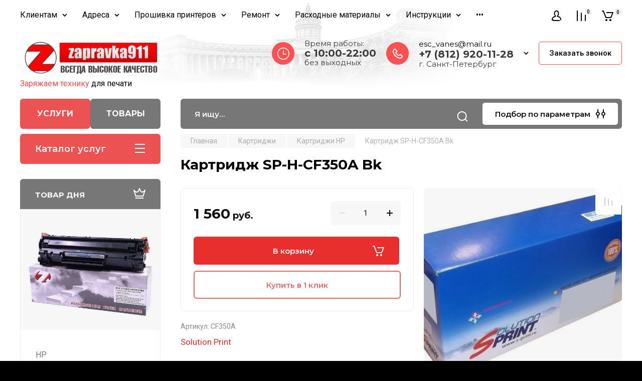

--- FILE ---
content_type: text/css
request_url: https://zapravka911.ru/t/v473/images/css/addon_style.scss.css
body_size: 741
content:
.site-brands__items {
  justify-content: flex-start;
  flex-wrap: wrap; }

.brands_block__item-wrap:nth-child(n+8) {
  display: inline-block; }

@media (max-width: 1260px) {
  body #content {
    width: 100%;
    float: none; } }

.search-wr {
  display: flex;
  justify-content: flex-end;
  max-width: 1440px;
  width: 100%;
  margin: 0 auto; }

#search_block {
  position: relative;
  clear: right;
  float: right;
  margin: 0 0 10px;
  padding: 5px;
  border: 1px solid #ababaa;
  background: #fff;
  border-radius: 6px;
  -moz-border-radius: 6px;
  -webkit-border-radius: 6px;
  z-index: 9; }

.h_highlight, #h_active {
  display: inline-block;
  background-color: #fff34d;
  -moz-border-radius: 5px;
  /* FF1+ */
  -webkit-border-radius: 5px;
  /* Saf3-4 */
  border-radius: 5px;
  /* Opera 10.5, IE 9, Saf5, Chrome */
  -moz-box-shadow: 0 1px 4px rgba(0, 0, 0, 0.7);
  /* FF3.5+ */
  -webkit-box-shadow: 0 1px 4px rgba(0, 0, 0, 0.7);
  /* Saf3.0+, Chrome */
  box-shadow: 0 1px 4px rgba(0, 0, 0, 0.7);
  /* Opera 10.5+, IE 9.0 */
  padding: 1px 3px;
  margin: 0 -4px;
  color: #000; }

#searchL, #searchR, #searchT {
  float: left;
  border: none;
  padding: 0;
  margin: 0;
  height: 20px;
  width: 20px;
  outline: none;
  cursor: pointer; }

#searchL {
  background: url(../s_left.gif) 0 0 no-repeat; }

#searchR {
  background: url(../s_right.gif) 0 0 no-repeat; }

#searchT {
  background: url(../s_box.gif) 0 0 no-repeat;
  width: 180px;
  padding: 0 5px;
  cursor: text; }

#search_count {
  text-align: right;
  padding: 4px 2px 0 0; }

#searchAll {
  float: left; }

@media (max-width: 767px) {
    .head-contacts {
      display: flex; } }
  @media (max-width: 767px) {
    .head-contacts .head-contacts__inner, .head-contacts .head-conracts__recall-btn {
      display: none; } }
  @media (max-width: 767px) {
    .head-contacts .head-conracts__recall {
      display: flex;
      justify-content: center;
      margin: 0 auto;
      width: 100%; } }

@media (max-width: 480px) {
    .main-slider {
      display: none; } }

.wr_path {
  display: flex;
  flex-wrap: wrap; }
  .wr_path .search-wr {
    margin-left: auto;
    margin-right: 0;
    width: auto; }


--- FILE ---
content_type: text/css
request_url: https://zapravka911.ru/t/v473/images/media-zap.css
body_size: 3606
content:
.mp__overlay{
	position:fixed;
	top:0;
	left:0;
	right:0;
	bottom:0;
	z-index:100;
	background-color:rgba(0,0,0,0.5);
	display:none;
}
.mp__panel{
	position:fixed;
	top:0;
	left:0;
	right:0;
	z-index:101;
	box-shadow:0 3px 4px rgba(0,0,0,0.7);
	padding:0 5px 0 5px;
	text-align:center;
	background:#CE0101;
	display:none;
}
.mp__panel:after{
	content:'';
	display: table;
	clear: both;
}

.mp__button-main{
	width:34px;
	height:34px;
	margin:3px;
	background:none;
	border:none;
	padding:4px;
	border-radius:3px;
	cursor:pointer;
	outline:none;
	float:right;
}
.mp__line{position:relative;display:block;}
.mp__line:after,
.mp__line:before{content:"";position:absolute;left:0;top:-9px;}
.mp__line:after{top:9px;}
.mp__line,
.mp__line:after,
.mp__line:before{
	width:100%;
	height:2px;
	-webkit-transition:all 0.3s;
	transition:all 0.3s;
	-webkit-backface-visibility:hidden;
	backface-visibility:hidden;
	border-radius:2px;
	background-color:#fff;
}

.mp__button-main.mp--on .mp__line{background-color:transparent;}
.mp__button-main.mp--on .mp__line:before{-webkit-transform:rotate(45deg) translate(6px, 7px);-ms-transform:rotate(45deg) translate(6px, 7px);transform:rotate(45deg) translate(6px, 7px);}
.mp__button-main.mp--on .mp__line:after{-webkit-transform:rotate(-45deg) translate(6px, -7px);-ms-transform:rotate(-45deg) translate(6px, -7px);transform:rotate(-45deg) translate(6px, -7px);}



.mp__button-text{
	margin:6px 6px 3px 3px;
	background:none;
	border:solid 1px #fff;
	padding:6px 4px;
	border-radius:3px;
	cursor:pointer;
	outline:none;
	font-size:14px;
	float:left;
	color:#fff;
}

.mp__button-text--center{
	float: none;

}

.mp--hide{
	display: none;
}

.mp__panel a{
	color: #fff;
	text-decoration: none;
}

.search input.but {
    text-indent: -9000px;
}

@media only screen and (max-width : 989px) {


	#footer {
	    height: auto;

	    width: 100%;
	    margin: 0 auto;
	    min-height: 177px;
	    background-position: right 34px;
	}
	.favorite{
		display: none;
	}
	#header {
	    min-height: 225px;
		width: auto; 
		background-position-x: right;
		height: auto;
	}

	#header .search {
	    left: 26%;
	    left: calc(100vw - 740px);
	}
	#header .nav {
	    padding-left: 25%;
	    padding-left: calc(100vw - 740px);
	}
	#header .nav2 {
	    padding-left: 25%;
	    padding-left: calc(100vw - 740px);
	}

	#middle {
	    width: 100%;
	    display: block;
	}
	#middle>tbody,
	#middle>tbody>tr,
	#middle>tbody>tr>td {
		display: block;
		box-sizing: border-box;
	}
	#middle>tbody>tr:after{
		content: '';
		clear: both;
		display: table;
	}

	.b-leftside{
		float:left;
		width: 29% !important;
		padding-left: 0  !important;
		padding-right: 0  !important;

	}
	#content{
		float: right;
		width: 69%;


	}
	.b-rightside {
		float:left;
	    width: 29% !important;
	    padding-left: 0  !important;
		padding-right: 0  !important;

	}

	.height {
    	height: auto; 
	}
	.mobile-hide{
		display: none;
	}

	.responsive,
	.table-wrapper{
	
		overflow-x: auto;
	}

	table.shop2-cart-table td.cart-delete img {
	    background: none;
	    padding-top: 0;
	    height: 15px;
	}
	
	.todiv,.todiv>tbody,.todiv>tbody>tr,.todiv>tbody>tr>td{
		display:block;
		width:100% !important;
		padding:0;
		margin-bottom:1em;
	}


}

@media only screen and (max-width : 860px) {
	#header .search {
	    left: 15%;
	    left: calc(100vw - 740px);
	}
	#header .nav {
	    padding-left: 15%;
	    padding-left: calc(100vw - 740px);
	}
	#header .nav2 {
	    padding-left: 15%;
	    padding-left: calc(100vw - 740px);
	}


}

@media only screen and (max-width : 820px) {

	#header .search {
	    left: 10%;
	    left: calc(100vw - 740px);
	}
	#header .nav {
	    padding-left: 10%;
	    padding-left: calc(100vw - 740px);
	}
	#header .nav2 {
	    padding-left: 10%;
	    padding-left: calc(100vw - 740px);
	}



}

@media only screen and (max-width : 767px) {


	/*mobile menu*/

	.mp__overlay.mp--on {
		display: block;
	}
	.mp__panel {display: block;} 

	body{
		padding-top: 40px;
	}

	
	.nav{
		position: fixed;
		top:0;
		left:-125%;
		bottom: 0;
		width: 80%;
		max-width: 260px;
		overflow-y: auto;
		background: #fff;
		box-shadow: 2px 0 3px 0px rgba(0,0,0,0.8);
		-webkit-transition:all 0.3s linear;
		transition: all 0.3s linear;
		z-index: 102;
		box-sizing: border-box;
		padding: 50px 10px 20px 15px;
		background-color: #B52828;
		margin:0;
		padding: 45px 0 10px 20px!important;
		height: auto!important;
	}
	.nav.mp--on{
		left:0;
	}

	.b-nav-catalog{
		position: fixed;
		top:0;
		right:-125%;
		bottom: 0;
		width: 80%;
		max-width: 260px;
		overflow-y: auto;
		background: #fff;
		box-shadow: 2px 0 3px 0px rgba(0,0,0,0.8);
		-webkit-transition:all 0.3s linear;
		transition: all 0.3s linear;
		z-index: 102;
		box-sizing: border-box;
		background-color: #B52828;
		margin:0;
		padding: 45px 19px 10px 20px!important;
		height: auto!important;
	}
	.b-nav-catalog.mp--on{
		right:0;
	}



	#header .nav li {
    	float: none;
    	display: block !important;
    	padding: 5px 0;
    	margin-bottom: 10px;
    	background: none;

	}
	#header .nav li a {
    	display: inline;
    	padding: 0;
    	font-size:16px;
    	color: #fff;
	}

	#header .nav2 {
	    padding: 203px 0 0 0;
	}


	#slider {
	    width: 100%; 
	    height: auto;
	}

	#slider ul li img {
	    width: 100%;
	    width: 100vw;
	    height: auto;
	}

	#middle>tbody>tr{
		display: -webkit-box;
		display: -ms-flexbox;
		display: flex;
		-ms-flex-wrap: wrap;
		    flex-wrap: wrap;
		
	}
	#middle>tbody>tr:after{
		content:'';
		display:table;
		clear:both;
	}
	.b-leftside{
		float:left;
		width: 100% !important;
		-webkit-box-ordinal-group:3;
		    -ms-flex-order:2;
		        order:2;
	}
	#content{
		padding: 0 0.2em;
		float:left;
		width: 100%;
		-webkit-box-ordinal-group:2;
		    -ms-flex-order:1;
		        order:1;

		margin-bottom: 20px;

	}
	.b-slider {
		margin:0 -0.2em;
	}
	.b-rightside {
		float:left;
	    width: 100% !important;
	    -webkit-box-ordinal-group:4;
	        -ms-flex-order:3;
	            order:3;

	}

	.b-slider:after{
		content: '';
		clear: both;
		display: table;
	}

	#content table img,
	#content img{
		max-width: 100%;
		height: auto;

	}
	.menutit,
	.blocktit,
	.inftit
	{
		background: #32383A;
		width: auto;
		border-radius: 0;
		padding: 0.5em 0 0.5em 1em;
	}
	.news{
		width: auto;
	}
	.date {
		float:none;
		margin-bottom: 1em;
	}
	div.news> a {
	    width: auto;
		float: none;
		font-size: 14px;
	}
	.anonce,
	.div.more a {
		font-size: 14px;
		line-height: 1.5;
	}
	.blockrep {
    	background: none; 
   		width: auto;
	}
	.block,
	.infrep,
	.inf {
	    background: none; 
	    width: auto;
	    font: normal 14px "Trebuchet MS", Arial, Helvetica, sans-serif;
	}

	.blockbott,
	.infbott {
	    background: none;
	    height: 7px;
	    width: auto;
	    margin: 0 0 30px 0;
	}
	#aside .right_menu {
	    width: auto;
	}
	.inf2{
		width: auto;
	}

	.lmenu > li > a > span, .menus > li > a > span {
	    padding: 10px 15px;
	}

	.lmenu > li > a:hover > span, .lmenu > li.active > a > span {
    	background: none;
	}
	.menus >li> a:hover> span, .menus >li.active> a> span {
	    background: none;
	}

	.level-2{
		/*display: none !important;*/
	}

	.shop2-block.search-form .block-body {

	    padding: 8px 7px 4px;

	}
	
	.shop2-block.search-form .block-body div.row input[type="text"],
	.shop2-block.search-form .block-body div.row select{
    	width: 100%;
	    box-sizing: border-box;
	}

	

}


@media only screen and (max-width : 750px) {
	#header .search {
	    left: 5px;
	 
	}
	#header .search {
	    background-position: right 0;
	    width: 200px;
	}
	.search input.text {
	    
	    width: 140px;
	}
	
}



@media only screen and (max-width : 640px) {

	#footer .nav {
	 	display: none;
	}
	.product-list.product-list-thumbs {
	    margin-right: 0; 
	}



}

@media only screen and (max-width : 550px) {

	#footer {
	    background: #941212;
	    font-size: 14px;
	}
	div.mega {
	    color: #fff;
	    font-size: 14px;
	}
	div.copy,
	#footer .tel,
	div.mega   {
	    position: static;
	    margin-bottom: 20px;
	    font-size: 14px;
	    line-height: 1.4;
	    padding: 0 1em;
	}

	#footer .tel{
		font-size: 29px;
		text-align: center;
	}
	#footer a{
		color: #fff;
	}
	div.mega {
		text-align: center;
	}
	#shop2-cart{
		overflow-x: auto;
	}
	.table-registration,
	.table-registration>tbody,
	.table-registration>tbody>tr,
	.table-registration>tbody>tr>td {
		display: block;
		margin-bottom: 20px;
		width: 100% !important;
		box-sizing: border-box;
	}
	.shop2-cart-registration table.table-registration td.cell-l,
	.shop2-cart-registration table.table-registration td.cell-r{
		width: 100% !important;
	}

	.shop2-order-form input[type='text'],
	.shop2-order-form textarea,
	#orderForm input[type='text'],
	#orderForm input[type='password'],
	#orderForm textarea{
		width: 100%;
		border:solid 1px #777;
	}

	.shop2-order-form input[type='text'],
	#orderForm input[type='text'],
	#orderForm input[type='password'] {
		height: 32px;
	}


	.table-price td{
		text-align:center !important;
		padding:5px !important;
	}


}


@media only screen and (max-width : 480px) {
	#header {
	    background: url('images/psob.jpg') right 0 no-repeat;
	}
	#header .logo {
	    position: static;
	    height: 65px;
        width: 205px;
	    margin: 0 0 10px 8px;
	    background-position:right top;
        background-size: 211px auto;
	}

	#header .slogan {
	    position: static;
	    height: 61px;
	    width: 192px;
	    margin: 0 0 0 8px;
	}
	#header .graf {
	    position: static;
	    height: 60px;
	    width: 207px;
	   	margin: 0 0 10px 8px;
	}
	#header .search {
	    position: static;
	    height: 29px;
	    width: 100%;
	   	margin: 0 auto 10px;
	   	box-sizing: border-box;
	   	background: none;
	   	padding: 0 0.1em;

	}
	#header .search form{
		/*display: -webkit-box;
		display: -webkit-flex;
		display: -ms-flexbox;
		display: flex;
		-ms-flex-wrap: nowrap;
		    flex-wrap: nowrap;*/
		position: relative;
	}
	#shop2-cart-preview{
		display: none;
	}
	a.contact {
		display: none;
	}
	#header .nav2 {
		padding:0;
	}
	.search input.text {
		width:75%;
		/*width: calc(100% - 60px);*/
		box-sizing: border-box;
		border:solid 1px #777;
		padding: 0 1em;
		height: 30px;
		margin:0;
		display:block;
		float:left;
	}
	.search input.but {
		width:25%;
	    padding: 0;
	    margin: 0;
	    background: #777;
	    /*width: 60px;*/
	    height: 30px;
	    color:#fff;
	    box-sizing: border-box;
	    display:block;
	    float:left;
	    text-indent:0;
	    
	    
	}
	
/*	#header .search form:after {
		content:'Найти';
		display: block;
		position: absolute;
		top:5px;
		right:12px;
		color:#fff;
	}*/

	.view-shop{
		display: none;
	}
	.product-item-thumb {
		display: block;
		margin: 0 auto 20px;
	}

	.shop2-product .product-side-l {
	    float: none; 
	    width: 100%;
	}
	.shop2-product .form-add {
	    text-align: center;
	}
	.shop2-product .form-add .product-price {
	    margin: 5px 0 5px 0;
	}
	.prod-btn-block {
	    text-align: center;
	    float: none; 
	    margin: 0 auto;
	}

	table.shop2-cart-table td.cart-product .cart-product-image {
	    float: none;
	}
	
	.table-price tr td:nth-child(4){
		display:none;
	}
	
	.table-price td{
		font-size:11px;
		padding: 5px 2px;
	}
	
	#header .nav2 li a {
	    padding: 0 10px;
	    line-height: 2;
	}
	.todiv tr:nth-child(3) td:first-child,
	.todiv tr:nth-child(4) td:first-child,
	img[alt="Заправка картриджа BK"],
	img[alt="Заправка картриджа BK"]+sup,
	img[alt="заправка"],
	img[alt="заправка"]+sup{
		display:none;
	}


}


@media only screen and (max-width : 360px) {

}

@media only screen and (max-width : 320px) {

}

@media screen and (max-width: 480px) {
	.opn_mob_table tr>td:last-child {
	    display: none;
	}
}

@media screen and (max-width: 480px) {
	table.table0 {
	    font-size: 12px;
	}
	
	table.table0 td {
	    padding: 3px;
	}
}

--- FILE ---
content_type: text/javascript
request_url: https://counter.megagroup.ru/695361badbaccbaa8aef1e85128573f5.js?r=&s=1280*720*24&u=https%3A%2F%2Fzapravka911.ru%2Finternet-magazin%2Fproduct%2Fkartridzh-sp-h-cf350a-bk&t=%D0%9A%D0%B0%D1%80%D1%82%D1%80%D0%B8%D0%B4%D0%B6%20SP-H-CF350A%20Bk%2C%20HP%20m176%20pro%20mfp%2C%20m177fw%20(cz165a)%2C%20m176n%20(cf547a)%2C%20m177%20&fv=0,0&en=1&rld=0&fr=0&callback=_sntnl1769116110976&1769116110976
body_size: 96
content:
//:1
_sntnl1769116110976({date:"Thu, 22 Jan 2026 21:08:31 GMT", res:"1"})